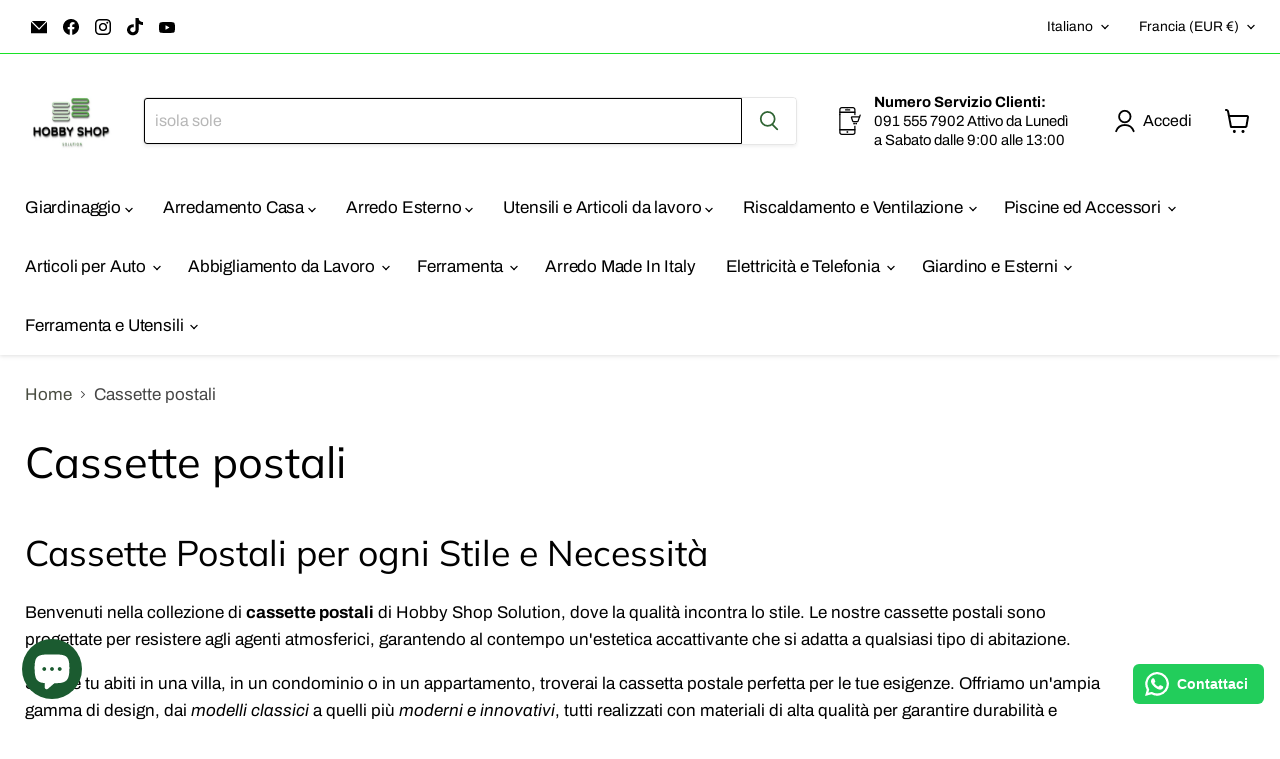

--- FILE ---
content_type: text/javascript
request_url: https://limits.minmaxify.com/shop-elatan.myshopify.com?v=139a&r=20251113162840
body_size: 13643
content:
!function(i){if(!i.minMaxify&&-1==location.href.indexOf("checkout.shopify")){var e=i.minMaxifyContext||{},t=i.minMaxify={shop:"shop-elatan.myshopify.com",cart:null,cartLoadTryCount:0,customer:e.customer,feedback:function(i){if(0!=a.search(/\/(account|password|checkouts|cache|pages|\d+\/)/)){var e=new XMLHttpRequest;e.open("POST","https://app.minmaxify.com/report"),e.send(location.protocol+"//"+t.shop+a+"\n"+i)}},guarded:function(i,e){return function(){try{var a=e&&e.apply(this,arguments),n=i.apply(this,arguments);return e?n||a:n}catch(i){console.error(i);var o=i.toString();-1==o.indexOf("Maximum call stack")&&t.feedback("ex\n"+(i.stack||"")+"\n"+o)}}}},a=i.location.pathname;t.guarded((function(){var e,n,o,r,m,l=i.jQuery,u=i.document,c={btnCheckout:"[name=checkout],[href='/checkout'],[type=submit][value=Checkout],[onclick='window.location\\=\\'\\/checkout\\''],form[action='/checkout'] [type=submit],.checkout_button,form[action='/cart'] [type=submit].button-cart-custom,.btn-checkout,.checkout-btn,.button-checkout,.rebuy-cart__checkout-button,.gokwik-checkout,.tdf_btn_ck",lblCheckout:"[name=checkout]",btnCartQtyAdjust:".cart-item-decrease,.cart-item-increase,.js--qty-adjuster,.js-qty__adjust,.minmaxify-quantity-button,.numberUpDown > *,.cart-item button.adjust,.cart-wrapper .quantity-selector__button,.cart .product-qty > .items,.cart__row [type=button],.cart-item-quantity button.adjust,.cart_items .js-change-quantity,.ajaxcart__qty-adjust,.cart-table-quantity button",divCheckout:".additional-checkout-buttons,.dynamic-checkout__content,.cart__additional_checkout,.additional_checkout_buttons,.paypal-button-context-iframe,.additional-checkout-button--apple-pay,.additional-checkout-button--google-pay",divDynaCheckout:"div.shopify-payment-button,.shopify-payment-button > div,#gokwik-buy-now",fldMin:"",fldQty:"input[name=quantity]",fldCartQty:"input[name^='updates['],.cart__qty-input,[data-cart-item-quantity]",btnCartDrawer:"a[href='/cart'],.js-drawer-open-right",btnUpdate:"[type=submit][name=update],.cart .btn-update"},s=0,d={name:""},p=2e4,h={NOT_VALID_MSG:"Ordine non valido",CART_UPDATE_MSG:"Il carrello deve essere aggiornato",CART_AUTO_UPDATE:"Le quantità sono state modificate, premere OK per convalidare il carrello.",CART_UPDATE_MSG2:'Il contenuto del carrello è cambiato, è necessario fare clic su "Aggiorna carrello" prima di procedere.',VERIFYING_MSG:"Verifica",VERIFYING_EXPANDED:"Attendi mentre verifichiamo il tuo carrello.",PREVENT_CART_UPD_MSG:"\n\n"},f="/";function x(){return(new Date).getTime()}Object.assign;function g(i,e){try{setTimeout(i,e||0)}catch(t){e||i()}}function b(i){return i?"string"==typeof i?u.querySelectorAll(i):i.nodeType?[i]:i:[]}function y(i,e){var t,a=b(i);if(a&&e)for(t=0;t<a.length;++t)e(a[t]);return a}function v(i,e){var t=i&&u.querySelector(i);if(t)return e?"string"==typeof e?t[e]:e(t):t}function k(i,e){if(l)return l(i).trigger(e);y(i,(function(i){i[e]()}))}function E(i,e,t){try{if(l)return l(i).on(e,t)}catch(i){}y(i,(function(i){i.addEventListener(e,t)}))}function M(i,e){try{var t=u.createElement("template");t.innerHTML=i;var a=t.content.childNodes;if(a){if(!e)return a[0];for(;a.length;)e.appendChild(a[0]);return 1}}catch(i){console.error(i)}}function _(i){var e=i.target;try{return(e.closest||e.matches).bind(e)}catch(i){}}function A(){}t.showMessage=function(i){if(G())return(t.closePopup||A)(),!0;var e=C.messages||C.getMessages();if(++s,i&&(t.prevented=x()),!t.showPopup||!t.showPopup(e[0],e.slice(1))){for(var a="",n=0;n<e.length;++n)a+=e[n]+"\n";alert(a),o&&k(c.btnUpdate,"click")}return i&&(i.stopImmediatePropagation&&i.stopImmediatePropagation(),i.stopPropagation&&i.stopPropagation(),i.preventDefault&&i.preventDefault()),!1};var T="top: 0; left: 0; width: 100%; height: 100%; position: fixed;",S=".minmaxify-p-bg {"+T+" z-index: 2147483641; overflow: hidden; background: #0B0B0BCC; opacity: 0.2;} .minmaxify-p-bg.minmaxify-a {transition: opacity 0.15s ease-out; opacity: 1; display: block;} .minmaxify-p-wrap {"+T+' display: table; z-index: 2147483642; outline: none !important; pointer-events: none;} .minmaxify-p-wrap > div {display: table-cell; vertical-align: middle;} .minmaxify-dlg {padding:0px; margin:auto; border: 0px;} .minmaxify-dlg::backdrop {background:#0B0B0BBB;} .minmaxify-p {opacity: .5; color: black; background-color: white; padding: 18px; max-width: 500px; margin: 18px auto; width: calc(100% - 36px); pointer-events: auto; border: solid white 1px; overflow: auto; max-height: 95vh;} dialog > .minmaxify-p {margin:auto; width:100%;} .minmaxify-p.minmaxify-a {opacity: 1; transition: all 0.25s ease-in; border-width: 0px;} .minmaxify-ok {display: inline-block; padding: 8px 20px; margin: 0; line-height: 1.42; text-decoration: none; text-align: center; vertical-align: middle; white-space: nowrap; border: 1px solid transparent; border-radius: 2px; font-family: "Montserrat","Helvetica Neue",sans-serif; font-weight: 400;font-size: 14px;text-transform: uppercase;transition:background-color 0.2s ease-out;background-color: #528ec1; color: white; min-width: unset;} .minmaxify-ok:after {content: "OK";} .minmaxify-close {font-style: normal; font-size: 28px; font-family: monospace; overflow: visible; background: transparent; border: 0; appearance: none; display: block; outline: none; padding: 0px; box-shadow: none; margin: -10px -5px 0 0; opacity: .65;} .minmaxify-p button {user-select: none; cursor: pointer; float:right; width: unset;} .minmaxify-close:hover, .minmaxify-close:focus {opacity: 1;} .minmaxify-p ul {padding-left: 2rem; margin-bottom: 2rem;}';function I(i){if(h.locales){var e=(h.locales[t.locale]||{})[i];if(void 0!==e)return e}return h[i]}var P,O={messages:[I("VERIFYING_EXPANDED")],equalTo:function(i){return this===i}},C=O;function L(i){return e?e.getItemLimits(t,i):{}}function R(){return e}function G(){return C.isOk&&!o&&R()||"force"==C.isOk||n}function w(){location.pathname!=a&&(a=location.pathname);try{if(R()&&!n){!function(){var i=t.cart&&t.cart.items;if(!i)return;y(c.fldCartQty,(function(e){for(var t=0;t<i.length;++t){var a=i[t],n=e.dataset;if(a.key==n.lineId||e.id&&-1!=e.id.search(new RegExp("updates(_large)?_"+a.id,"i"))||(n.cartLine||n.index)==t+1){var o=L(a);o.min>1&&!o.combine&&(e.min=o.min),o.max&&(e.max=o.max),o.multiple&&!o.combine&&(e.step=o.multiple);break}}}))}(),y(c.divDynaCheckout,(function(i){i.style.display="none"}));var e=function(e){var t,n;if(!t){if(!n)try{n=decodeURIComponent(a||location.href||"")}catch(i){n=""}if(!((n=n.split("/")).length>2&&"products"==n[n.length-2]))return;t=n[n.length-1]}var o=(i.ShopifyAnalytics||{}).meta||{},r={handle:t,sku:""},m=o.product,l=o.selectedVariantId;if(!m){var u=v("#ProductJson-product-template");if(u)try{m=u._product||JSON.parse(u.dataset.product||u.textContent)}catch(i){}}if(m){r.product_description=m.description,r.product_type=m.type,r.vendor=m.vendor,r.price=m.price,r.product_title=m.title,r.product_id=m.id;var c=m.variants||[],s=c.length;if(l||1==s)for(var d=0;d<s;++d){var p=c[d];if(1==s||p.id==l){r.variant_title=p.public_title,r.sku=p.sku,r.grams=p.weight,r.price=p.price||m.price,r.variant_id=p.id,r.name=p.name,r.product_title||(r.product_title=p.name);break}}}return r}();if(e){var o=v(c.fldQty);!function(e,t){function a(i,e){if(arguments.length<2)return t.getAttribute(i);null==e?t.removeAttribute(i):t.setAttribute(i,e)}var n=e.max||void 0,o=e.multiple,r=e.min;if((i.minmaxifyDisplayProductLimit||A)(e),t){var m=a("mm-max"),l=a("mm-step"),u=a("mm-min"),c=parseInt(t.max),s=parseInt(t.step),d=parseInt(t.min);stockMax=parseInt(a("mm-stock-max")),val=parseInt(t.value),(r!=u||r>d)&&(!e.combine&&r>1?a("min",r):u&&a("min",1),a("mm-min",r)),isNaN(stockMax)&&!m&&(stockMax=parseInt(a("data-max-quantity")||a("max")),a("mm-stock-max",stockMax)),!isNaN(stockMax)&&n&&n>stockMax&&(n=stockMax),(n!=m||isNaN(c)||c>n)&&(n?a("max",n):m&&a("max",null),a("mm-max",n)),(o!=l||o>1&&s!=o)&&(e.combine?l&&a("step",null):a("step",o),a("mm-step",o))}}(L(e),o)}}}catch(i){console.error(i)}return N(),q(),!0}function N(i,e,t){y(c.lblCheckout,(function(a){var n=null===i?a.minMaxifySavedLabel:i;a.minMaxifySavedLabel||(a.minMaxifySavedLabel=a.value||(a.innerText||a.textContent||"").trim()),void 0!==n&&(a.value=n,a.textContent&&!a.childElementCount&&(a.textContent=n));var o=a.classList;o&&e&&o.add(e),o&&t&&o.remove(t)}))}function D(i){"start"==i?(N(I("VERIFYING_MSG"),"btn--loading"),r||(r=x(),p&&g((function(){r&&x()-r>=p&&(V()&&t.feedback("sv"),C={isOk:"force"},D("stop"))}),p))):"stop"==i?(N(C.isOk?null:I("NOT_VALID_MSG"),0,"btn--loading"),r=0,(t.popupShown||A)()&&g(t.showMessage)):"changed"==i&&N(I("CART_UPDATE_MSG")),q()}function q(){y(c.divCheckout,(function(i){var e=i.style;G()?i.mm_hidden&&(e.display=i.mm_hidden,i.mm_hidden=!1):"none"!=e.display&&(i.mm_hidden=e.display||"block",e.display="none")})),(i.minmaxifyDisplayCartLimits||A)(!n&&C,o)}function B(i){var e=_(i);if(e){if(e(c.btnCheckout))return t.showMessage(i);e(c.btnCartQtyAdjust)&&t.onChange(i)}}function U(a){null==t.cart&&(t.cart=(i.Shopify||{}).cart||null);var n=t.cart&&t.cart.item_count&&(a||!s&&V());(w()||n||a)&&(R()&&t.cart?(C=e.validateCart(t),D("stop"),n&&(P&&!C.isOk&&!C.equalTo(P)&&u.body?t.showMessage():!s&&V()&&g(t.showMessage,100)),P=C):(C=O,D("start"),t.cart||F()))}function V(){let i=a.length-5;return i<4&&a.indexOf("/cart")==i}function z(i,e,a,n){if(e&&"function"==typeof e.search&&4==i.readyState&&"blob"!=i.responseType){var r,m;try{if(200!=i.status)"POST"==a&&-1!=e.search(/\/cart(\/update|\/change|\/clear|\.js)/)&&(422==i.status?F():o&&(o=!1,U()));else{if("GET"==a&&-1!=e.search(/\/cart($|\.js|\.json|\?view=)/)&&-1==e.search(/\d\d\d/))return;var l=(r=i.response||i.responseText||"").indexOf&&r.indexOf("{")||0;-1!=e.search(/\/cart(\/update|\/change|\/clear|\.js)/)||"/cart"==e&&0==l?(-1!=e.indexOf("callback=")&&r.substring&&(r=r.substring(l,r.length-1)),m=t.handleCartUpdate(r,-1!=e.indexOf("cart.js")?"get":"update",n)):-1!=e.indexOf("/cart/add")?m=t.handleCartUpdate(r,"add",n):"GET"!=a||V()&&"/cart"!=e||(U(),m=1)}}catch(i){if(!r||0==i.toString().indexOf("SyntaxError"))return;console.error(i),t.feedback("ex\n"+(i.stack||"")+"\n"+i.toString()+"\n"+e)}m&&H()}}function H(){for(var i=500;i<=2e3;i+=500)g(w,i)}function F(){var i=new XMLHttpRequest,e=f+"cart.js?_="+x();i.open("GET",e),i.mmUrl=null,i.onreadystatechange=function(){z(i,e)},i.send(),g((function(){null==t.cart&&t.cartLoadTryCount++<60&&F()}),5e3+500*t.cartLoadTryCount)}t.getLimitsFor=L,t.checkLimits=G,t.onChange=t.guarded((function(){D("changed"),o=!0,C=V()&&v(c.btnUpdate)?{messages:[I("CART_AUTO_UPDATE")]}:{messages:[I("CART_UPDATE_MSG2")]},q()})),i.getLimits=U,i.mmIsEnabled=G,t.handleCartUpdate=function(i,e,a){"string"==typeof i&&(i=JSON.parse(i));var n="get"==e&&JSON.stringify(i);if("get"!=e||m!=n){if("update"==e)t.cart=i;else if("add"!=e){if(a&&!i.item_count&&t.cart)return;t.cart=i}else{var r=i.items||[i];i=t.cart;for(var l=0;l<r.length;++l){var u=r[l];i&&i.items||(i=t.cart={total_price:0,total_weight:0,items:[],item_count:0}),i.total_price+=u.line_price,i.total_weight+=u.grams*u.quantity,i.item_count+=u.quantity;for(var c=0;c<i.items.length;++c){var s=i.items[c];if(s.id==u.id){i.total_price-=s.line_price,i.total_weight-=s.grams*s.quantity,i.item_count-=s.quantity,i.items[c]=u,u=0;break}}u&&i.items.unshift(u)}i.items=i.items.filter((function(i){return i.quantity>0})),n=JSON.stringify(i)}return m=n,o=!1,U(!0),1}if(!C.isOk)return w(),1};var Q,j=i.XMLHttpRequest.prototype,K=j.open,X=j.send;function W(){l||(l=i.jQuery);var e=i.Shopify||{},a=e.shop||location.host;if(d=e.theme||d,n=!1,a==t.shop){var r;t.locale=e.locale,w(),function(i,e,a,n){y(i,(function(i){if(!i["mmBound_"+e]){i["mmBound_"+e]=!0;var o=i["on"+e];o&&n?i["on"+e]=t.guarded((function(i){!1!==a()?o.apply(this,arguments):i.preventDefault()})):E(i,e,t.guarded(a))}}))}(c.btnCartDrawer,"click",H),t.showPopup||M('<style type="text/css" minmaxify>'+S+"</style>",u.head)&&(t.showPopup=function(i,e){for(var a='<button title="Close (Esc)" type="button" class="minmaxify-close" aria-label="Close">&times;</button>'+i.replace(new RegExp("\n","g"),"<br/>")+"<ul>",n=0;n<e.length;++n){var o=e[n];o&&(a+="<li>"+o+"</li>")}a+='</ul><div><button class="minmaxify-ok"></button><div style="display:table;clear:both;"></div></div>';var m=v("div.minmaxify-p");if(m)m.innerHTML=a,r&&!r.open&&r.showModal();else{var l=u.body;(r=u.createElement("dialog")).showModal?(r.className="minmaxify-dlg",r.innerHTML="<div class='minmaxify-p minmaxify-a'>"+a+"</div>",l.appendChild(r),r.showModal(),E(r,"click",(function(i){var e=_(i);e&&!e(".minmaxify-p")&&t.closePopup()}))):(r=0,l.insertBefore(M("<div class='minmaxify-p-bg'></div>"),l.firstChild),l.insertBefore(M("<div class='minmaxify-p-wrap'><div><div role='dialog' aria-modal='true' aria-live='assertive' tabindex='1' class='minmaxify-p'>"+a+"</div></div></div>"),l.firstChild),g(y.bind(t,".minmaxify-p-bg, .minmaxify-p",(function(i){i.classList.add("minmaxify-a")}))))}return E(".minmaxify-ok","click",(function(){t.closePopup(1)})),E(".minmaxify-close, .minmaxify-p-bg","click",(function(){t.closePopup()})),1},t.closePopup=function(i){r?r.close():y(".minmaxify-p-wrap, .minmaxify-p-bg",(function(i){i.parentNode.removeChild(i)})),o&&i&&k(c.btnUpdate,"click")},t.popupShown=function(){return r?r.open:b("div.minmaxify-p").length},u.addEventListener("keyup",(function(i){27===i.keyCode&&t.closePopup()}))),Y();var m=document.getElementsByTagName("script");for(let i=0;i<m.length;++i){var s=m[i];s.src&&-1!=s.src.indexOf("trekkie.storefront")&&!s.minMaxify&&(s.minMaxify=1,s.addEventListener("load",Y))}}else n=!0}function Y(){var e=i.trekkie||(i.ShopifyAnalytics||{}).lib||{},a=e.track;a&&!a.minMaxify&&(e.track=function(i){return"Viewed Product Variant"==i&&g(w),a.apply(this,arguments)},e.track.minMaxify=1,e.ready&&(e.ready=t.guarded(U,e.ready)));var n=i.subscribe;"function"!=typeof n||n.mm_quTracked||(n.mm_quTracked=1,n("quantity-update",t.guarded(w)))}t.initCartValidator=t.guarded((function(i){e||(e=i,n||U(!0))})),j.open=function(i,e,t,a,n){return this.mmMethod=i,this.mmUrl=e,K.apply(this,arguments)},j.send=function(i){var e=this;return e.addEventListener?e.addEventListener("readystatechange",(function(i){z(e,e.mmUrl,e.mmMethod)})):e.onreadystatechange=t.guarded((function(){z(e,e.mmUrl)}),e.onreadystatechange),X.apply(e,arguments)},(Q=i.fetch)&&!Q.minMaxify&&(i.fetch=function(i,e){var a,n=(e||i||{}).method||"GET";return a=Q.apply(this,arguments),-1!=(i=((i||{}).url||i||"").toString()).search(/\/cart(\/|\.js)/)&&(a=a.then((function(e){try{var a=t.guarded((function(t){e.readyState=4,e.responseText=t,z(e,i,n,!0)}));e.ok?e.clone().text().then(a):a()}catch(i){}return e}))),a},i.fetch.minMaxify=1),["mousedown","touchstart","touchend","click"].forEach((function(e){i.addEventListener(e,t.guarded(B),{capture:!0,passive:!1})})),i.addEventListener("keydown",(function(i){var e=i.key,a=_(i);a&&a(c.fldCartQty)&&(e>=0&&e<=9||-1!=["Delete","Backspace"].indexOf(e))&&t.onChange(i)})),i.addEventListener("change",t.guarded((function(i){var e=_(i);e&&e(c.fldCartQty)&&t.onChange(i)}))),u.addEventListener("DOMContentLoaded",t.guarded((function(){W(),n||(V()&&g(U),(i.booster||i.BoosterApps)&&l&&l.fn.ajaxSuccess&&l(u).ajaxSuccess((function(i,e,t){t&&z(e,t.url,t.type)})))}))),W()}))()}}(window),function(){function i(i,e,t,a){this.cart=e||{},this.opt=i,this.customer=t,this.messages=[],this.locale=a&&a.toLowerCase()}i.prototype={recalculate:function(i){this.isOk=!0,this.messages=!i&&[],this.isApplicable()&&(this._calcWeights(),this.addMsg("INTRO_MSG"),this._doSubtotal(),this._doItems(),this._doQtyTotals(),this._doWeight())},getMessages:function(){return this.messages||this.recalculate(),this.messages},isApplicable:function(){var i=this.cart._subtotal=Number(this.cart.total_price||0)/100,e=this.opt.overridesubtotal;if(!(e>0&&i>e)){for(var t=0,a=this.cart.items||[],n=0;n<a.length;n++)t+=Number(a[n].quantity);return this.cart._totalQuantity=t,1}},addMsg:function(i,e){if(!this.messages)return;const t=this.opt.messages;var a=t[i];if(t.locales&&this.locale){var n=(t.locales[this.locale]||{})[i];void 0!==n&&(a=n)}a&&(a=this._fmtMsg(unescape(a),e)),this.messages.push(a)},equalTo:function(i){if(this.isOk!==i.isOk)return!1;var e=this.getMessages(),t=i.messages||i.getMessages&&i.getMessages()||[];if(e.length!=t.length)return!1;for(var a=0;a<e.length;++a)if(e[a]!==t[a])return!1;return!0},_calcWeights:function(){this.weightUnit=this.opt.weightUnit||"g";var i=e[this.weightUnit]||1,t=this.cart.items;if(t)for(var a=0;a<t.length;a++){var n=t[a];n._weight=Math.round(Number(n.grams||0)*i*n.quantity*100)/100}this.cart._totalWeight=Math.round(Number(this.cart.total_weight||0)*i*100)/100},_doSubtotal:function(){var i=this.cart._subtotal,e=this.opt.minorder,t=this.opt.maxorder;i<e&&(this.addMsg("MIN_SUBTOTAL_MSG"),this.isOk=!1),t>0&&i>t&&(this.addMsg("MAX_SUBTOTAL_MSG"),this.isOk=!1)},_doWeight:function(){var i=this.cart._totalWeight,e=this.opt.weightmin,t=this.opt.weightmax;i<e&&(this.addMsg("MIN_WEIGHT_MSG"),this.isOk=!1),t>0&&i>t&&(this.addMsg("MAX_WEIGHT_MSG"),this.isOk=!1)},checkGenericLimit:function(i,e,t){if(!(i.quantity<e.min&&(this.addGenericError("MIN",i,e,t),t)||e.max&&i.quantity>e.max&&(this.addGenericError("MAX",i,e,t),t)||e.multiple>1&&i.quantity%e.multiple>0&&(this.addGenericError("MULT",i,e,t),t))){var a=i.line_price/100;void 0!==e.minAmt&&a<e.minAmt&&(this.addGenericError("MIN_SUBTOTAL",i,e,t),t)||e.maxAmt&&a>e.maxAmt&&this.addGenericError("MAX_SUBTOTAL",i,e,t)}},addGenericError:function(i,e,t,a){var n={item:e};a?(i="PROD_"+i+"_MSG",n.itemLimit=t,n.refItem=a):(i="GROUP_"+i+"_MSG",n.groupLimit=t),this.addMsg(i,n),this.isOk=!1},_buildLimitMaps:function(){var i=this.opt,e=i.items||[];i.bySKU={},i.byId={},i.byHandle={};for(var t=0;t<e.length;++t){var a=e[t];a.sku?i.bySKU[a.sku]=a:(a.h&&(i.byHandle[a.h]=a),a.id&&(i.byId[a.id]=a))}},_doItems:function(){var i,e=this.cart.items||[],t={},a={},n=this.opt;n.byHandle||this._buildLimitMaps(),(n.itemmin||n.itemmax||n.itemmult)&&(i={min:n.itemmin,max:n.itemmax,multiple:n.itemmult});for(var o=0;o<e.length;o++){var r=e[o],m=this.getCartItemKey(r),l=t[m],u=a[r.handle];l?(l.quantity+=r.quantity,l.line_price+=r.line_price,l._weight+=r._weight):l=t[m]={ref:r,quantity:r.quantity,line_price:r.line_price,grams:r.grams,_weight:r._weight,limit:this._getIndividualItemLimit(r)},u?(u.quantity+=r.quantity,u.line_price+=r.line_price,u._weight+=r._weight):u=a[r.handle]={ref:r,quantity:r.quantity,line_price:r.line_price,grams:r.grams,_weight:r._weight},u.limit&&u.limit.combine||(u.limit=l.limit)}for(var c in t){if(r=t[c])((s=r.limit||r.limitRule)?!s.combine:i)&&this.checkGenericLimit(r,s||i,r.ref)}for(var c in a){var s;if(r=a[c])(s=r.limit||r.limitRule)&&s.combine&&this.checkGenericLimit(r,s,r.ref)}},getCartItemKey:function(i){var e=i.handle;return e+=i.sku||i.variant_id},getCartItemIds:function(i){var e={handle:i.handle||"",product_id:i.product_id,sku:i.sku},t=e.handle.indexOf(" ");return t>0&&(e.sku=e.handle.substring(t+1),e.handle=e.handle.substring(0,t)),e},_getIndividualItemLimit:function(i){var e=this.opt,t=this.getCartItemIds(i);return e.bySKU[t.sku]||e.byId[t.product_id]||e.byHandle[t.handle]},getItemLimit:function(i){var e=this.opt;if(!e)return{};void 0===e.byHandle&&this._buildLimitMaps();var t=this._getIndividualItemLimit(i);return t||(t={min:e.itemmin,max:e.itemmax,multiple:e.itemmult}),t},calcItemLimit:function(i){var e=this.getItemLimit(i);(e={max:e.max||0,multiple:e.multiple||1,min:e.min,combine:e.combine}).min||(e.min=e.multiple);var t=this.opt.maxtotalitems||0;return(!e.max||t&&t<e.max)&&(e.max=t),e},_doQtyTotals:function(){var i=this.opt.maxtotalitems,e=this.opt.mintotalitems,t=this.opt.multtotalitems,a=this.cart._totalQuantity;0!=i&&a>i&&(this.addMsg("TOTAL_ITEMS_MAX_MSG"),this.isOk=!1),a<e&&(this.addMsg("TOTAL_ITEMS_MIN_MSG"),this.isOk=!1),t>1&&a%t>0&&(this.addMsg("TOTAL_ITEMS_MULT_MSG"),this.isOk=!1)},_fmtMsg:function(i,e){var t,a,n,o=this;return i.replace(/\{\{\s*(.*?)\s*\}\}/g,(function(i,r){try{t||(t=o._getContextMsgVariables(e)||{});var m=t[r];return void 0!==m?m:a||(a=t,o._setGeneralMsgVariables(a),void 0===(m=a[r]))?(n||(n=o._makeEvalFunc(t)),n(r)):m}catch(i){return'"'+i.message+'"'}}))},formatMoney:function(i){var e=this.opt.moneyFormat;if(void 0!==e){try{i=i.toLocaleString()}catch(i){}e&&(i=e.replace(/{{\s*amount[a-z_]*\s*}}/,i))}return i},_getContextMsgVariables(i){if(i){var e,t;if(i.itemLimit){var a=i.item,n=i.refItem||a,o=i.itemLimit;e={item:n,ProductQuantity:a.quantity,ProductName:o.combine&&unescape(n.product_title||o.name)||n.title,GroupTitle:o.title,ProductMinQuantity:o.min,ProductMaxQuantity:o.max,ProductQuantityMultiple:o.multiple},t=[["ProductAmount",Number(a.line_price)/100],["ProductMinAmount",o.minAmt],["ProductMaxAmount",o.maxAmt]]}if(i.groupLimit){a=i.item,n=i.refItem||a,o=i.groupLimit;e={item:n,GroupQuantity:a.quantity,GroupTitle:o.title,GroupMinQuantity:o.min,GroupMaxQuantity:o.max,GroupQuantityMultiple:o.multiple},t=[["GroupAmount",Number(a.line_price)/100],["GroupMinAmount",o.minAmt],["GroupMaxAmount",o.maxAmt]]}if(e){for(var r=0;r<t.length;r++){const i=t[r];isNaN(i[1])||Object.defineProperty(e,i[0],{get:this.formatMoney.bind(this,i[1])})}return e}}},_setGeneralMsgVariables:function(i){var e=this.cart,t=this.opt;i.CartWeight=e._totalWeight,i.CartMinWeight=t.weightmin,i.CartMaxWeight=t.weightmax,i.WeightUnit=this.weightUnit,i.CartQuantity=e._totalQuantity,i.CartMinQuantity=t.mintotalitems,i.CartMaxQuantity=t.maxtotalitems,i.CartQuantityMultiple=t.multtotalitems;for(var a=[["CartAmount",e._subtotal],["CartMinAmount",t.minorder],["CartMaxAmount",t.maxorder]],n=0;n<a.length;n++){const e=a[n];isNaN(e[1])||Object.defineProperty(i,e[0],{get:this.formatMoney.bind(this,e[1])})}},_makeEvalFunc:function(i){return new Function("_expr","with(this) return eval(_expr)").bind(i)}};var e={g:1,kg:.001,lb:.00220462,oz:.03527396},t={messages:{INTRO_MSG:"Mi dispiace impossibile effettuare l'ordine.\n",PROD_MIN_MSG:"{{ProductName}}: Per questo prodotto c'è una quantita' minima di .{{ProductMinQuantity}} .",PROD_MAX_MSG:"{{ProductName}}: deve contenere al massimo {{ProductMaxQuantity}} di questo articolo.",PROD_MULT_MSG:"{{ProductName}}: la quantità deve essere un multiplo di {{ProductQuantityMultiple}}."},items:[{sku:"MK-GLOBO-DG",min:6,max:600,multiple:6},{sku:"MK-GLOBO-BR",min:6,max:600,multiple:6},{sku:"MK-GLOBO-BE",min:6,max:600,multiple:6},{max:200,min:20,multiple:20,sku:"ACQPU05"},{max:200,min:20,multiple:20,sku:"ACQPU10"},{max:40,min:4,multiple:4,sku:"ACQPU50"},{sku:"BES-59058",min:4,max:400,multiple:4},{sku:"BES-59059",min:12,max:120,multiple:12},{sku:"BES-P6029ASS16",min:5,max:100,multiple:5},{max:240,min:12,multiple:12,sku:"BIDEU05"},{max:160,min:8,multiple:8,sku:"BIDEU10"},{max:160,min:8,multiple:8,sku:"BIDEU15"},{max:160,min:8,multiple:8,sku:"BIDEU20"},{max:120,min:6,multiple:6,sku:"BIDEU25"},{max:120,min:6,multiple:6,sku:"BIDEU30"},{max:180,min:18,multiple:18,sku:"BOT-05"},{max:100,min:10,multiple:10,sku:"BOT-10"},{max:60,min:6,multiple:6,sku:"BOT-25"},{sku:"ERBA-25MM-1",min:20,max:400,multiple:20},{sku:"ERBA-25MM-2",min:40,max:800,multiple:40},{max:300,min:20,multiple:20,sku:"ERBA-800/5"},{max:400,min:40,multiple:40,sku:"ERBA-800/6"},{min:12,multiple:12,sku:"LAT-OLIO-03"},{min:12,multiple:12,sku:"LAT-OLIO-05"},{min:2,multiple:2,sku:"LAT-OLIO-10"},{max:600,min:6,multiple:6,sku:"MK-KK-046ST"},{max:60,min:6,multiple:6,sku:"MK-KK-047ST"},{max:60,min:6,multiple:6,sku:"MK-KK-048ST"},{sku:"MK-KK-090",min:4,max:400,multiple:4},{max:400,min:4,multiple:4,sku:"MK-KK-091"},{sku:"PANMU-44037",min:10,max:1e3,multiple:10},{max:150,min:15,multiple:15,sku:"PRA-WEMBLEY-1"},{max:300,min:30,multiple:30,sku:"PRA-WEMBLEY-2"},{max:250,min:25,multiple:25,sku:"PRATO-800/1"},{max:500,min:50,multiple:50,sku:"PRATO-800/2"},{max:250,min:25,multiple:25,sku:"PRATO-GOLF-1"},{max:500,min:50,multiple:50,sku:"PRATO-GOLF-2"},{max:1050,min:150,multiple:150,sku:"RETFR5015"},{sku:"RETFR5020",min:200,max:2e3,multiple:200},{max:400,min:4,multiple:4,sku:"SED-0802774"},{max:400,min:4,multiple:4,sku:"SED-0802776 "},{max:200,min:2,multiple:2,sku:"SED-0805765"},{max:200,min:2,multiple:2,sku:"SED-0806083"},{max:200,min:2,multiple:2,sku:"SED-0806085"},{max:200,min:2,multiple:2,sku:"SED-11248"},{max:200,min:2,multiple:2,sku:"SED-11249"},{max:400,min:4,multiple:4,sku:"SED-760/43S-MA"},{max:200,min:2,multiple:2,sku:"SED-760/80"},{max:200,min:2,multiple:2,sku:"SED-760/89"},{max:500,min:50,multiple:50,sku:"SIP/608"},{max:1050,min:105,multiple:105,sku:"TELPA-105-NER"},{max:1050,min:105,multiple:105,sku:"TELPA-105-VER"},{max:1650,min:165,multiple:165,sku:"TELPA-165-NER"},{max:1650,min:165,multiple:165,sku:"TELPA-165-VER"},{max:2100,min:210,multiple:210,sku:"TELPA-210-NER"},{max:2100,min:210,multiple:210,sku:"TELPA-210-VER"},{max:3300,min:330,multiple:330,sku:"TELPA-330-NER"},{max:3300,min:330,multiple:330,sku:"TELPA-330-VER"},{max:42e3,min:420,multiple:420,sku:"TELPA-420-NER"},{max:42e3,min:420,multiple:420,sku:"TELPA-420-VER"},{max:30,min:3,multiple:3,sku:"TUBSEAR"},{max:30,min:3,multiple:3,sku:"TUBSEBI"},{max:30,min:3,multiple:3,sku:"TUBSEBL"},{max:30,min:3,multiple:3,sku:"TUBSEGI"},{max:30,min:3,multiple:3,sku:"TUBSERO"},{max:30,min:3,multiple:3,sku:"TUBSEVE"},{h:"3-lame-b-d-d-fini-cv",id:6705662394540,name:"3 LAME B.& D. D.FINI CV"},{h:"acquaragia-pura-tre-boss-lt-0-5",id:9334296019291,name:'Acquaragia pura "Tre Boss" diluente multifunzionale'},{h:"bottiglione-ptl-bocca-larga-lt-5",id:6705235361964,name:"Bottiglione ptl bocca larga lt.5"},{h:"tea-light16-pzbianchi-d-3-6h1-7",id:9139311280475,max:160,min:16,multiple:16,name:"Candele Neutre Bianche da Teiera (16 pezzi) Ø3,6x1,7cm"},{h:"carta-abrasiva-al-corindone-larghezza-mm-115-grana-180",id:9828795253083,max:5e4,min:50,multiple:50,name:"Carta abrasiva corindone 115mm grana 80 CRD, base carta resistente"},{h:"cerniera-acciaio-zincato-perno-sfilabile-mm-57x42x1-2",id:9828784505179,max:240,min:24,multiple:24,name:"Cerniere acciaio zincato 57x42 mm pesanti con perno sfilabile"},{h:"deviatore-bianco-serie-plana",id:9334254993755,max:80,min:8,multiple:8,name:"Deviazione Interruttore Bianco Serie compatibile Plana"},{id:9777308139867,h:"ecocloro-1-kg-multiazione-bestway",name:"Ecocloro 1 kg multiazione Bestway, trattamento ecologico per piscine"},{id:9777308074331,h:"ecocloro-5-kg-bestway",name:"Ecocloro 5 kg Bestway, trattamento ecologico per piscine senza cloro"},{h:"giunzione-in-metallo-con-vite",id:9124725358939,min:100,multiple:100,name:"Giunzione metallica con viti"},{id:0x91cb3f1015b,h:"guanti-thecnograb-latex-mis-11",name:"Guanti da Lavoro Tecnograb in Lattice Antiscivolo – Taglia 10 Arancio/Nero",min:12,max:1200,multiple:12},{h:"guanti-nitrile-nylon-tg-7-ros-nero",id:6705397465260,max:360,min:12,multiple:12,name:"GUANTI NITRILE/NYLON ROS/NERO DIVERSE TAGLIE"},{h:"guanti-nitrile-poliestere-tg-7",id:6705397203116,max:360,min:12,multiple:12,name:"GUANTI NITRILE/POLIESTERE DIVERSE TAGLIE"},{h:"guanti-polies-latex-tg-8-gia-nero",id:6705397629100,max:360,min:12,multiple:12,name:"GUANTI POLIES.LATEX GIA/NERO DIVERSE TAGLIE"},{h:"guanti-poliuretano-bianco-tg-7",id:6705396908204,max:360,min:12,multiple:12,name:"GUANTI POLIURETANO BIANCO DIVERSE TAGLIE"},{h:"guanti-poliuretano-nero-tg-7",id:6705396514988,max:360,min:12,multiple:12,name:"GUANTI POLIURETANO NERO TG.7"},{id:9777305616731,h:"guarnizione-rondella-per-tubi-da-38mm",name:"Guarnizione Rondella per Tubi Ø 38 mm, Tenuta Ermetica e Resistente"},{h:"kit-800x400-h-200-5-10",id:6705498063020,max:50,min:5,multiple:5,name:"KIT SCAFFALI METALLICI DIVERSE MISURE"},{h:"latta-olio-senza-tappo-diverse-dimensioni",id:7412616888492,name:"Latta olio senza tappo diverse dimensioni"},{h:"occhioli-fissi-x-luc-largo-26-mm",id:6705471783084,max:100,min:10,multiple:10,name:"OCCHIOLI FISSI X LUC.LARGO 26 MM."},{h:"occhioli-fissi-x-luc-stretto-16-mm",id:6705471750316,max:100,min:10,multiple:10,name:"OCCHIOLI FISSI X LUC.STRETTO 16 MM."},{h:"occhioli-mobili-x-lucchetti",id:6705471815852,max:100,min:10,multiple:10,name:"OCCHIOLI MOBILI X LUCCHETTI"},{id:0x91f2091015b,h:"panmu-44070",name:"Pannello Murale Cannettato SPC Effetto 3D 280x14x2 cm",min:10,max:500,multiple:10},{id:0x91f2090015b,h:"panmu-44068",name:"Pannello Murale Cannettato SPC Effetto 3D Rovere 280x14x2 cm",min:10,max:500,multiple:10},{id:0x91f2092015b,h:"panmu-44084",name:"Pannello Murale Doghe Fonoassorbente 280x60 cm Noce Chiaro",min:4,max:400,multiple:4},{id:0x91f2091815b,h:"panmu-44083",name:"Pannello Murale Doghe Fonoassorbente 280x60cm MDF Effetto Rovere",min:4,max:400,multiple:4},{id:0x91f1ffe815b,h:"panmu-44065",name:"Pannello Murale Fonoassorbente in PU Effetto Pietra 3D 120x60 cm Bianco",min:12,max:1200,multiple:12},{id:0x91f2004015b,h:"panmu-44062",name:"Pannello Murale in PVC con Doghe Effetto Legno 3D 280x30 cm Bianco",min:10,max:1e3,multiple:10},{id:0x91f2005015b,h:"panmu-44063",name:"Pannello Murale in PVC con Doghe Effetto Legno 3D 280x30 cm Grigio",min:10,max:1e3,multiple:10},{id:9740145459547,h:"pannello-murale-in-pvc-doghe-in-legno-cm-290x30x1",name:"Pannello Murale in PVC Doghe in Legno cm.290x30x1",min:10,max:1e3,multiple:10},{id:0x91f2002815b,h:"panmu-44057",name:"Pannello Murale in UV Effetto Marmo 120x61 cm Beige",min:4,max:400,multiple:4},{id:0x91f1fff815b,h:"panmu-44067",name:"Pannello murale PU pietra 120x60x2,5 Fonoassorbente Grigio Ardesia",min:12,max:1200,multiple:12},{id:9744515989851,h:"pannello-murale-pvc-290x30x1-doghe-legno-noce-chiaro",name:"Pannello murale PVC 290x30x1 Doghe Legno Noce Chiaro",min:10,max:1e3,multiple:10},{id:0x91f208e015b,h:"panmu-44074",name:"Pannello murale SPC 280x60x0,8 liscio Legno Rovere",min:4,max:400,multiple:4},{id:0x91f208f015b,h:"panmu-44076",name:"Pannello murale SPC 280x60x0,8 liscio Texure Neutral",min:4,max:4e3,multiple:4},{id:0x91f2000815b,h:"panmu-44054",name:"Pannello Murale UV Effetto Marmo 120x61 cm Spessore 3 mm – Colore Bianco",min:6,max:6e3,multiple:6},{id:0x91f2001015b,h:"panmu-44055",name:"Pannello Murale UV Effetto Marmo 120x61 cm Spessore 3 mm – Colore Grigio",min:6,max:6e3,multiple:6},{h:"pavimento-acacia-oliato-30x30",id:6705651908780,max:110,min:11,multiple:11,name:"PAVIMENTO ACACIA OLIATO 30X30"},{h:"piastra-mm-50x50-c-dado-saldato-m12",id:8225082376484,name:"PIASTRA MM 50X50 C/DADO SALDATO M12"},{h:"placche-a-6-moduli-serie-matix",id:9140961509723,max:800,min:8,multiple:8,name:"Placca per 6 moduli della linea Matix - Design Moderno e Funzionale"},{h:"placche-a-7-moduli-serie-living",id:9140216004955,max:800,min:8,multiple:8,name:"Placche per interruttori a 7 moduli della serie Living Compatibili Bticino"},{id:0x91cb441815b,h:"plastica-autoadesiva-bonita-cm-45-piastrelle-azulejo-sec-xvii",name:"Plastica Adesiva Bonita 45 cm Effetto Piastrelle Azulejo Secolo XVII",min:20,max:200,multiple:20},{id:0x91cb446815b,h:"plastica-autoadesiva-bonita-cm-45-piastrelle-mix-vintage-terracotta",name:"Plastica Adesiva Bonita 45 cm Effetto Piastrelle Mix Vintage Terracotta",min:20,max:200,multiple:20},{id:9744506126683,h:"prato-erba-spess-25mm-h-100r20mq",name:"Prato erba spess.25mm h.100(r20mq)"},{id:9744506159451,h:"prato-erba-spess-25mm-h-200r40mq",name:"Prato erba spess.25mm h.200(r40mq)"},{h:"prato-new-wembley-h-100r15mq",id:9775374467419,name:"Prato Sintetico 15 mm, Verde Artificiale Drenante, Rotolo H 100 cm"},{h:"prato-new-wembley-h-200r30mq",id:9775374500187,name:"Prato Sintetico 15 mm, Verde Artificiale Drenante, Rotolo H 200 cm"},{h:"prato-verde-art-800-1-h-100r25mq",id:9775374532955,name:"Prato Sintetico 8 mm, Verde Artificiale Drenante, Rotolo H 100 cm"},{h:"prato-verde-art-800-2-h-200r50mq",id:9775374565723,name:"Prato Sintetico 8 mm, Verde Artificiale Drenante, Rotolo H 200 cm"},{h:"rete-frangivento-verde-50-1-5x100",id:8467684950363,name:"Rete Frangivento Verde 50% 1.5X100"},{id:8467687833947,h:"rete-frangivento-verde-50-2x100",name:"RETE FRANGIVENTO VERDE 50% 2X100"},{h:"rete-ombra-90-bianco-azzurro-h-150",id:8467751469403,max:15e3,min:150,multiple:150,name:"RETE OMBRA 90% bianco-azzurro H 150"},{h:"rete-ombra-90-bianco-azzurro-h-200",id:8467754647899,max:2e4,min:200,multiple:200,name:"RETE OMBRA 90% bianco-azzurro H 200"},{h:"rete-ombra-90-bianco-azzurro-h-300",id:8467758219611,max:3e4,min:300,multiple:300,name:"RETE OMBRA 90% bianco-azzurro H 300"},{h:"rete-ombra-90-bianco-azzurro-h-400",id:8467762413915,max:4e4,min:400,multiple:400,name:"RETE OMBRA 90% bianco-azzurro H 400"},{h:"ripiano-unificato-mm-600x300",id:6705726554284,max:100,min:5,multiple:5,name:"RIPIANO UNIFICATO DIVERSE MISURE"},{h:"sedia-horn-polipropilene-cm-54x56x81h-h-seduta-cm-46-colore-bianco",id:9777314300251,name:"Sedia Horn - Polipropilene Monoblocco, Design Moderno, Bianco"},{h:"sedia-horn-polipropilene-cm-54x56x81h-h-seduta-cm-46-colore-tortora",id:9777314333019,name:"Sedia Horn - Polipropilene Monoblocco, Design Moderno, Tortora"},{h:"sedia-horn-polipropilene-cm-54x56x81h-h-seduta-cm-46-grigio-antracite",id:9777314365787,name:"Sedia Horn in polipropilene grigio antracite 54x56x81h – Moderna e resistente"},{id:9777314693467,h:"sedia-host-in-policarbonato-trasparente-cm-38x50x90h-seduta-cm-45h",name:"Sedia Host Policarbonato Trasparente - Elegante e Resistente 38x50x90h cm"},{h:"sedia-host-con-braccioli-policarbonato-trasparente-cm-54x57x90h",id:9777314726235,name:"Sedia Host Policarbonato Trasparente con Braccioli - Design Moderno"},{h:"sedia-in-resina-goose",id:9149600006491,max:120,min:6,multiple:6,name:"Sedia in resina adatta anche per uso esterno diversi colori"},{h:"sedia-ios-tipo-rattan-marrone",id:8219824881956,name:"SEDIA IOS TIPO RATTAN MARRONE"},{h:"sedia-mosaico-lemon",id:9775381578075,name:"Sedia Mosaico Lemon – Struttura in ferro chiudibile, seduta in ceramica decorata"},{h:"sedia-nordik-wood-poliprop-cuscino-cm-42x44x81h-seduta-h-cm-46-bianco",id:9744513991003,max:600,min:6,multiple:6,name:"Sedia Nordik Wood in polipropilene con cuscino – Struttura in legno, bianca"},{h:"sedia-nordik-wood-poliprop-cuscino-cm-42x44x81h-seduta-h-cm-46-grigio",id:9744514023771,max:600,min:6,multiple:6,name:"Sedia Nordik Wood in polipropilene con cuscino – Struttura in legno, grigia"},{h:"sedia-piegh-c-brac-acacia-56x53x96h",id:8219782218020,name:"SEDIA PIEGH.C/BRAC.ACACIA 56X53X96H"},{h:"sedia-pieghevole-acacia-56x43x96h",id:8219769602340,name:"SEDIA PIEGHEVOLE ACACIA 56X43X96H"},{h:"sedia-pieghevole-bisanzio-fe-ceram",id:8219762884900,name:"SEDIA PIEGHEVOLE BISANZIO FE/CERAM."},{h:"sedia-pieghevole-blu-macari",id:9791024169307,name:"Sedia Pieghevole da Esterno Blu Makari – Struttura in Ferro e Mosaico in Ceramica"},{h:"sedia-pieghevole-martinez-grigio-chiaro",id:8132269441316,name:"Sedia pieghevole Martinez grigio chiaro"},{h:"sedia-pieghevole-naxos-fe-ceram",id:8219765276964,name:"SEDIA PIEGHEVOLE NAXOS FE/CERAM."},{h:"sedia-pieghevole-paloma-fe-ceram",id:8219168801060,max:100,min:2,multiple:2,name:"SEDIA PIEGHEVOLE PALOMA FE/CERAM."},{h:"sedia-richiudibile-polo-glossy",id:8735115706715,max:100,min:6,multiple:6,name:"Sedie chiudibili  POLO GLOSSY con Struttura in Acciaio Lucido Bianco"},{h:"sedie-chiudibili-mosaico-azulejos",id:8103156875556,name:"Sedie chiudibili mosaico Azulejos"},{h:"sgabello-chiudibile-con-spalliera-bianco",id:9744509239643,max:600,min:6,multiple:6,name:"Sgabello alto richiudibile con spalliera – Pippo Glossy, bianco"},{h:"sgabello-chiudib-c-spall-grigio",id:9744509272411,max:600,min:6,multiple:6,name:"Sgabello alto richiudibile con spalliera – Pippo Glossy, grigio"},{id:0x91cb3e0815b,h:"tappeto-multiuso-antiscivolo-aquamat-art-4111-1",name:"Tappeto Multiuso Antiscivolo Aquamat Fantasia Mare – H65 cm x 15 m",min:15,max:150,multiple:15},{id:0x91f20db015b,h:"reflex-salvia",name:"Tappeto Reflex H.50 cm Antiscivolo in Rotolo Colore Salvia",min:25,max:250,multiple:25},{h:"telo-pacciamatura-nero-c-riqu-h-105",id:9744512352603,name:"Telo Pacciamatura Nero 105x100 m – Con Riquadri, 100 g/m² per Orto, Serra e Giardino"},{h:"telo-pacciamatura-nero-c-riqu-h-165",id:9744512418139,name:"Telo Pacciamatura Nero 165x100 m – Con Riquadri, 100 g/m² per Orto, Serra e Giardino"},{h:"telo-pacciamatura-nero-c-riqu-h-210",id:9744512483675,name:"Telo Pacciamatura Nero 210x100 m – Con Riquadri, 100 g/m² per Orto, Serra e Giardino"},{h:"telo-pacciamatura-nero-c-riqu-h-330",id:9744512549211,name:"Telo Pacciamatura Nero 330x100 m – Con Riquadri, 100 g/m² per Orto, Serra e Giardino"},{h:"telo-pacciamatura-nero-con-riquadri-h-420",id:9744512614747,name:"Telo Pacciamatura Nero 420x100 m – Con Riquadri, 100 g/m² per Orto e Giardino"},{h:"telo-pacciamatura-verde-con-riquadri-h-105",id:9744512385371,name:"Telo Pacciamatura Verde 105x100 m – Con Riquadri, 100 g/m² per Orto e Coltivazioni"},{h:"telo-pacciamatura-verde-con-riquadri-h-165",id:9744512450907,name:"Telo Pacciamatura Verde 165x100 m – Con Riquadri, 100 g/m² per Orto, Giardino e Serra"},{h:"telo-pacciamatura-verde-con-riquadri-h-210",id:9744512516443,name:"Telo Pacciamatura Verde 210x100 m – Con Riquadri, 100 g/m² per Orto, Serra e Giardino"},{h:"telo-pacciamatura-verde-con-riquadri-h-330",id:9744512581979,name:"Telo Pacciamatura Verde 330x100 m – Con Riquadri, 100 g/m² per Orto e Giardino"},{h:"telo-pacciamatura-verde-con-riquadri-h-420",id:9744512680283,name:"Telo pacciamatura verde con riquadri h.420"},{h:"tubetto-in-pvc-per-sedie-mm-3x6",id:9837653033307,name:"Tubetto in PVC per Sedie Ø 3x6 mm – Atossico, UV Resist. – Prezzo al Kg, Colori Vari"},{id:8134074171684,h:"sedia-globo-tessuto-diversi-colori",name:"Sedia Globo tessuto diversi colori"}],groups:[],rules:[],moneyFormat:'&lt;span class="langwill-money"&gt;€{{ amount }}&lt;/span&gt;',weightUnit:"kg",customerTagEnabled:!1,customerTagOp:"contains"},a={apiVer:[1,1],validateCart:function(i){var e=this.instantiate(i);return e.recalculate(),e},getItemLimits:function(i,e){var t=this.instantiate(i);return t.isApplicable()?t.calcItemLimit(e):{min:1}},instantiate:function(e){return new i(t,e.cart,e.customer,e.locale)}};minMaxify.initCartValidator(a)}();

--- FILE ---
content_type: application/javascript
request_url: https://storage.googleapis.com/adnabu-shopify/app-embed-block/adwords-pixel/shop-elatan.myshopify.com.min.js
body_size: 1961
content:
if(Shopify.customerPrivacy){consentTrackingLoaded();}else{if("loadFeatures"in window.Shopify){window.Shopify.loadFeatures([{name:"consent-tracking-api",version:"0.1"}],consentTrackingLoaded)}else{consentTrackingLoaded();}}
function consentTrackingLoaded(){const userConsent=(Shopify?.customerPrivacy?.currentVisitorConsent||(()=>{return{analytics:"yes",marketing:"yes",preferences:"yes",sale_of_data:"yes"}}))();function executeAnalyticsTracking(){function injectScript(url,async,defer){{let adnabu_s=document.createElement('script');adnabu_s.type='text/javascript';adnabu_s.async=async;adnabu_s.defer=defer;adnabu_s.src=url;let adnabu_x=document.getElementsByTagName('script')[0];adnabu_x.parentNode.insertBefore(adnabu_s,adnabu_x);}}
function convertToUrl(adnabuParams){{return url=Object.keys(adnabuParams).map(function(k){{return k+'='+adnabuParams[k];}}).join('&');}}
function makeAjaxCall(url,parseJson,callback){{let adnabuXhttp=new XMLHttpRequest();if(callback){{adnabuXhttp.onreadystatechange=function(){{if(this.readyState===XMLHttpRequest.DONE){{if(parseJson){{callback(JSON.parse(this.response));}}else{{callback(this.response);}}}}}};}}
adnabuXhttp.open("GET",url,true);adnabuXhttp.send();}}
window.makeAjaxCall=makeAjaxCall;function formatDate(date){{let adnabu_d=new Date(date),adnabuMonth=''+(adnabu_d.getMonth()+1),adnabuDay=''+adnabu_d.getDate(),adnabuYear=adnabu_d.getFullYear();if(adnabuMonth.length<2)adnabuMonth='0'+adnabuMonth;if(adnabuDay.length<2)adnabuDay='0'+adnabuDay;return[adnabuYear,adnabuMonth,adnabuDay].join('-');}}
injectScript('https://www.googletagmanager.com/gtag/js?id=AW-10858151668',true,false);window.dataLayer=window.dataLayer||[];function gtag(){dataLayer.push(arguments);}
gtag('js',new Date());gtag('config','AW-10858151668',{"allow_enhanced_conversions":true});}
const initialTrackingState=["yes",""].includes(userConsent?.analytics);function userConsentTracking(){if(initialTrackingState){executeAnalyticsTracking();}}
userConsentTracking();document.addEventListener("visitorConsentCollected",(event)=>{if(event.detail?.analyticsAllowed&&!initialTrackingState){executeAnalyticsTracking();}});document.addEventListener('trackingConsentAccepted',()=>{if(!initialTrackingState){userConsentTracking();}});}